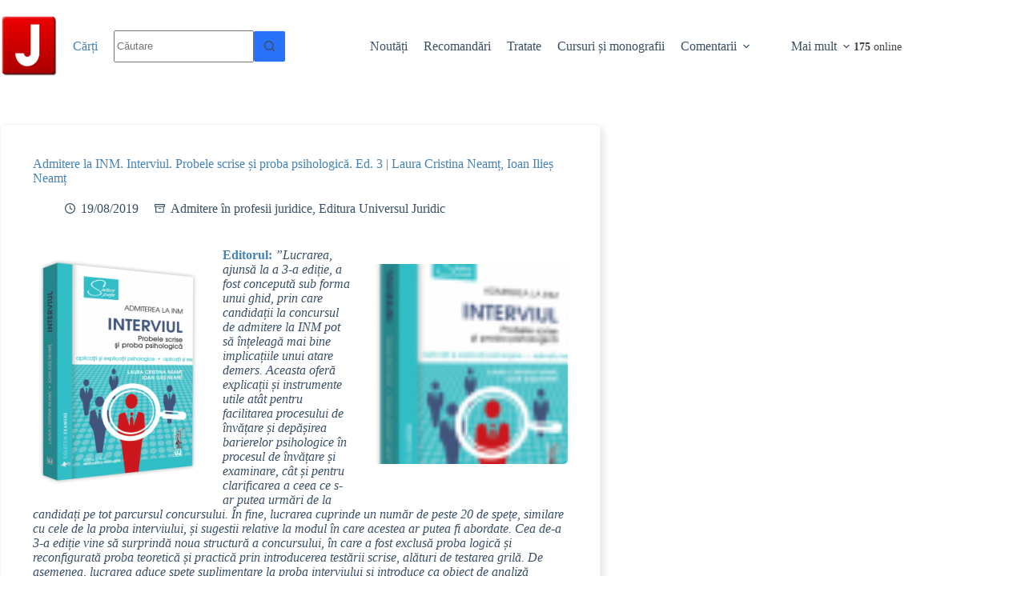

--- FILE ---
content_type: text/html; charset=UTF-8
request_url: https://carti.juridice.ro/9609/admitere-la-inm-interviul-probele-scrise-si-proba-psihologica-editia-a-3-a-revazuta-si-adaugita-ioan-ilies-neamt-laura-cristina-neamt.html
body_size: 13083
content:
<!doctype html>
<html lang="ro-RO">
<head>
	
	<meta charset="UTF-8">
	<meta name="viewport" content="width=device-width, initial-scale=1, maximum-scale=5, viewport-fit=cover">
	<link rel="profile" href="https://gmpg.org/xfn/11">

	<title>Admitere la INM. Interviul. Probele scrise și proba psihologică. Ed. 3 | Laura Cristina Neamț, Ioan Ilieș Neamț &#8211; Cărți</title>
<meta name='robots' content='max-image-preview:large' />
<link rel="alternate" type="application/rss+xml" title="Cărți &raquo; Flux" href="https://carti.juridice.ro/feed" />
<link rel="alternate" type="application/rss+xml" title="Cărți &raquo; Flux comentarii" href="https://carti.juridice.ro/comments/feed" />
<link rel="alternate" type="application/rss+xml" title="Flux comentarii Cărți &raquo; Admitere la INM. Interviul. Probele scrise și proba psihologică. Ed. 3 | Laura Cristina Neamț, Ioan Ilieș Neamț" href="https://carti.juridice.ro/9609/admitere-la-inm-interviul-probele-scrise-si-proba-psihologica-editia-a-3-a-revazuta-si-adaugita-ioan-ilies-neamt-laura-cristina-neamt.html/feed" />
<link rel="alternate" title="oEmbed (JSON)" type="application/json+oembed" href="https://carti.juridice.ro/wp-json/oembed/1.0/embed?url=https%3A%2F%2Fcarti.juridice.ro%2F9609%2Fadmitere-la-inm-interviul-probele-scrise-si-proba-psihologica-editia-a-3-a-revazuta-si-adaugita-ioan-ilies-neamt-laura-cristina-neamt.html" />
<link rel="alternate" title="oEmbed (XML)" type="text/xml+oembed" href="https://carti.juridice.ro/wp-json/oembed/1.0/embed?url=https%3A%2F%2Fcarti.juridice.ro%2F9609%2Fadmitere-la-inm-interviul-probele-scrise-si-proba-psihologica-editia-a-3-a-revazuta-si-adaugita-ioan-ilies-neamt-laura-cristina-neamt.html&#038;format=xml" />
		
	<style id='wp-img-auto-sizes-contain-inline-css'>
img:is([sizes=auto i],[sizes^="auto," i]){contain-intrinsic-size:3000px 1500px}
/*# sourceURL=wp-img-auto-sizes-contain-inline-css */
</style>
<link rel='stylesheet' id='blocksy-dynamic-global-css' href='https://carti.juridice.ro/wp-content/uploads/blocksy/css/global.css?ver=14028' media='all' />
<link rel='stylesheet' id='wp-block-library-css' href='https://carti.juridice.ro/wp-includes/css/dist/block-library/style.min.css?ver=6.9' media='all' />
<style id='global-styles-inline-css'>
:root{--wp--preset--aspect-ratio--square: 1;--wp--preset--aspect-ratio--4-3: 4/3;--wp--preset--aspect-ratio--3-4: 3/4;--wp--preset--aspect-ratio--3-2: 3/2;--wp--preset--aspect-ratio--2-3: 2/3;--wp--preset--aspect-ratio--16-9: 16/9;--wp--preset--aspect-ratio--9-16: 9/16;--wp--preset--color--black: #000000;--wp--preset--color--cyan-bluish-gray: #abb8c3;--wp--preset--color--white: #ffffff;--wp--preset--color--pale-pink: #f78da7;--wp--preset--color--vivid-red: #cf2e2e;--wp--preset--color--luminous-vivid-orange: #ff6900;--wp--preset--color--luminous-vivid-amber: #fcb900;--wp--preset--color--light-green-cyan: #7bdcb5;--wp--preset--color--vivid-green-cyan: #00d084;--wp--preset--color--pale-cyan-blue: #8ed1fc;--wp--preset--color--vivid-cyan-blue: #0693e3;--wp--preset--color--vivid-purple: #9b51e0;--wp--preset--color--palette-color-1: var(--theme-palette-color-1, #2872fa);--wp--preset--color--palette-color-2: var(--theme-palette-color-2, #1559ed);--wp--preset--color--palette-color-3: var(--theme-palette-color-3, #3A4F66);--wp--preset--color--palette-color-4: var(--theme-palette-color-4, #192a3d);--wp--preset--color--palette-color-5: var(--theme-palette-color-5, #e1e8ed);--wp--preset--color--palette-color-6: var(--theme-palette-color-6, #f2f5f7);--wp--preset--color--palette-color-7: var(--theme-palette-color-7, #FAFBFC);--wp--preset--color--palette-color-8: var(--theme-palette-color-8, #ffffff);--wp--preset--gradient--vivid-cyan-blue-to-vivid-purple: linear-gradient(135deg,rgb(6,147,227) 0%,rgb(155,81,224) 100%);--wp--preset--gradient--light-green-cyan-to-vivid-green-cyan: linear-gradient(135deg,rgb(122,220,180) 0%,rgb(0,208,130) 100%);--wp--preset--gradient--luminous-vivid-amber-to-luminous-vivid-orange: linear-gradient(135deg,rgb(252,185,0) 0%,rgb(255,105,0) 100%);--wp--preset--gradient--luminous-vivid-orange-to-vivid-red: linear-gradient(135deg,rgb(255,105,0) 0%,rgb(207,46,46) 100%);--wp--preset--gradient--very-light-gray-to-cyan-bluish-gray: linear-gradient(135deg,rgb(238,238,238) 0%,rgb(169,184,195) 100%);--wp--preset--gradient--cool-to-warm-spectrum: linear-gradient(135deg,rgb(74,234,220) 0%,rgb(151,120,209) 20%,rgb(207,42,186) 40%,rgb(238,44,130) 60%,rgb(251,105,98) 80%,rgb(254,248,76) 100%);--wp--preset--gradient--blush-light-purple: linear-gradient(135deg,rgb(255,206,236) 0%,rgb(152,150,240) 100%);--wp--preset--gradient--blush-bordeaux: linear-gradient(135deg,rgb(254,205,165) 0%,rgb(254,45,45) 50%,rgb(107,0,62) 100%);--wp--preset--gradient--luminous-dusk: linear-gradient(135deg,rgb(255,203,112) 0%,rgb(199,81,192) 50%,rgb(65,88,208) 100%);--wp--preset--gradient--pale-ocean: linear-gradient(135deg,rgb(255,245,203) 0%,rgb(182,227,212) 50%,rgb(51,167,181) 100%);--wp--preset--gradient--electric-grass: linear-gradient(135deg,rgb(202,248,128) 0%,rgb(113,206,126) 100%);--wp--preset--gradient--midnight: linear-gradient(135deg,rgb(2,3,129) 0%,rgb(40,116,252) 100%);--wp--preset--gradient--juicy-peach: linear-gradient(to right, #ffecd2 0%, #fcb69f 100%);--wp--preset--gradient--young-passion: linear-gradient(to right, #ff8177 0%, #ff867a 0%, #ff8c7f 21%, #f99185 52%, #cf556c 78%, #b12a5b 100%);--wp--preset--gradient--true-sunset: linear-gradient(to right, #fa709a 0%, #fee140 100%);--wp--preset--gradient--morpheus-den: linear-gradient(to top, #30cfd0 0%, #330867 100%);--wp--preset--gradient--plum-plate: linear-gradient(135deg, #667eea 0%, #764ba2 100%);--wp--preset--gradient--aqua-splash: linear-gradient(15deg, #13547a 0%, #80d0c7 100%);--wp--preset--gradient--love-kiss: linear-gradient(to top, #ff0844 0%, #ffb199 100%);--wp--preset--gradient--new-retrowave: linear-gradient(to top, #3b41c5 0%, #a981bb 49%, #ffc8a9 100%);--wp--preset--gradient--plum-bath: linear-gradient(to top, #cc208e 0%, #6713d2 100%);--wp--preset--gradient--high-flight: linear-gradient(to right, #0acffe 0%, #495aff 100%);--wp--preset--gradient--teen-party: linear-gradient(-225deg, #FF057C 0%, #8D0B93 50%, #321575 100%);--wp--preset--gradient--fabled-sunset: linear-gradient(-225deg, #231557 0%, #44107A 29%, #FF1361 67%, #FFF800 100%);--wp--preset--gradient--arielle-smile: radial-gradient(circle 248px at center, #16d9e3 0%, #30c7ec 47%, #46aef7 100%);--wp--preset--gradient--itmeo-branding: linear-gradient(180deg, #2af598 0%, #009efd 100%);--wp--preset--gradient--deep-blue: linear-gradient(to right, #6a11cb 0%, #2575fc 100%);--wp--preset--gradient--strong-bliss: linear-gradient(to right, #f78ca0 0%, #f9748f 19%, #fd868c 60%, #fe9a8b 100%);--wp--preset--gradient--sweet-period: linear-gradient(to top, #3f51b1 0%, #5a55ae 13%, #7b5fac 25%, #8f6aae 38%, #a86aa4 50%, #cc6b8e 62%, #f18271 75%, #f3a469 87%, #f7c978 100%);--wp--preset--gradient--purple-division: linear-gradient(to top, #7028e4 0%, #e5b2ca 100%);--wp--preset--gradient--cold-evening: linear-gradient(to top, #0c3483 0%, #a2b6df 100%, #6b8cce 100%, #a2b6df 100%);--wp--preset--gradient--mountain-rock: linear-gradient(to right, #868f96 0%, #596164 100%);--wp--preset--gradient--desert-hump: linear-gradient(to top, #c79081 0%, #dfa579 100%);--wp--preset--gradient--ethernal-constance: linear-gradient(to top, #09203f 0%, #537895 100%);--wp--preset--gradient--happy-memories: linear-gradient(-60deg, #ff5858 0%, #f09819 100%);--wp--preset--gradient--grown-early: linear-gradient(to top, #0ba360 0%, #3cba92 100%);--wp--preset--gradient--morning-salad: linear-gradient(-225deg, #B7F8DB 0%, #50A7C2 100%);--wp--preset--gradient--night-call: linear-gradient(-225deg, #AC32E4 0%, #7918F2 48%, #4801FF 100%);--wp--preset--gradient--mind-crawl: linear-gradient(-225deg, #473B7B 0%, #3584A7 51%, #30D2BE 100%);--wp--preset--gradient--angel-care: linear-gradient(-225deg, #FFE29F 0%, #FFA99F 48%, #FF719A 100%);--wp--preset--gradient--juicy-cake: linear-gradient(to top, #e14fad 0%, #f9d423 100%);--wp--preset--gradient--rich-metal: linear-gradient(to right, #d7d2cc 0%, #304352 100%);--wp--preset--gradient--mole-hall: linear-gradient(-20deg, #616161 0%, #9bc5c3 100%);--wp--preset--gradient--cloudy-knoxville: linear-gradient(120deg, #fdfbfb 0%, #ebedee 100%);--wp--preset--gradient--soft-grass: linear-gradient(to top, #c1dfc4 0%, #deecdd 100%);--wp--preset--gradient--saint-petersburg: linear-gradient(135deg, #f5f7fa 0%, #c3cfe2 100%);--wp--preset--gradient--everlasting-sky: linear-gradient(135deg, #fdfcfb 0%, #e2d1c3 100%);--wp--preset--gradient--kind-steel: linear-gradient(-20deg, #e9defa 0%, #fbfcdb 100%);--wp--preset--gradient--over-sun: linear-gradient(60deg, #abecd6 0%, #fbed96 100%);--wp--preset--gradient--premium-white: linear-gradient(to top, #d5d4d0 0%, #d5d4d0 1%, #eeeeec 31%, #efeeec 75%, #e9e9e7 100%);--wp--preset--gradient--clean-mirror: linear-gradient(45deg, #93a5cf 0%, #e4efe9 100%);--wp--preset--gradient--wild-apple: linear-gradient(to top, #d299c2 0%, #fef9d7 100%);--wp--preset--gradient--snow-again: linear-gradient(to top, #e6e9f0 0%, #eef1f5 100%);--wp--preset--gradient--confident-cloud: linear-gradient(to top, #dad4ec 0%, #dad4ec 1%, #f3e7e9 100%);--wp--preset--gradient--glass-water: linear-gradient(to top, #dfe9f3 0%, white 100%);--wp--preset--gradient--perfect-white: linear-gradient(-225deg, #E3FDF5 0%, #FFE6FA 100%);--wp--preset--font-size--small: 13px;--wp--preset--font-size--medium: 20px;--wp--preset--font-size--large: clamp(22px, 1.375rem + ((1vw - 3.2px) * 0.625), 30px);--wp--preset--font-size--x-large: clamp(30px, 1.875rem + ((1vw - 3.2px) * 1.563), 50px);--wp--preset--font-size--xx-large: clamp(45px, 2.813rem + ((1vw - 3.2px) * 2.734), 80px);--wp--preset--spacing--20: 0.44rem;--wp--preset--spacing--30: 0.67rem;--wp--preset--spacing--40: 1rem;--wp--preset--spacing--50: 1.5rem;--wp--preset--spacing--60: 2.25rem;--wp--preset--spacing--70: 3.38rem;--wp--preset--spacing--80: 5.06rem;--wp--preset--shadow--natural: 6px 6px 9px rgba(0, 0, 0, 0.2);--wp--preset--shadow--deep: 12px 12px 50px rgba(0, 0, 0, 0.4);--wp--preset--shadow--sharp: 6px 6px 0px rgba(0, 0, 0, 0.2);--wp--preset--shadow--outlined: 6px 6px 0px -3px rgb(255, 255, 255), 6px 6px rgb(0, 0, 0);--wp--preset--shadow--crisp: 6px 6px 0px rgb(0, 0, 0);}:root { --wp--style--global--content-size: var(--theme-block-max-width);--wp--style--global--wide-size: var(--theme-block-wide-max-width); }:where(body) { margin: 0; }.wp-site-blocks > .alignleft { float: left; margin-right: 2em; }.wp-site-blocks > .alignright { float: right; margin-left: 2em; }.wp-site-blocks > .aligncenter { justify-content: center; margin-left: auto; margin-right: auto; }:where(.wp-site-blocks) > * { margin-block-start: var(--theme-content-spacing); margin-block-end: 0; }:where(.wp-site-blocks) > :first-child { margin-block-start: 0; }:where(.wp-site-blocks) > :last-child { margin-block-end: 0; }:root { --wp--style--block-gap: var(--theme-content-spacing); }:root :where(.is-layout-flow) > :first-child{margin-block-start: 0;}:root :where(.is-layout-flow) > :last-child{margin-block-end: 0;}:root :where(.is-layout-flow) > *{margin-block-start: var(--theme-content-spacing);margin-block-end: 0;}:root :where(.is-layout-constrained) > :first-child{margin-block-start: 0;}:root :where(.is-layout-constrained) > :last-child{margin-block-end: 0;}:root :where(.is-layout-constrained) > *{margin-block-start: var(--theme-content-spacing);margin-block-end: 0;}:root :where(.is-layout-flex){gap: var(--theme-content-spacing);}:root :where(.is-layout-grid){gap: var(--theme-content-spacing);}.is-layout-flow > .alignleft{float: left;margin-inline-start: 0;margin-inline-end: 2em;}.is-layout-flow > .alignright{float: right;margin-inline-start: 2em;margin-inline-end: 0;}.is-layout-flow > .aligncenter{margin-left: auto !important;margin-right: auto !important;}.is-layout-constrained > .alignleft{float: left;margin-inline-start: 0;margin-inline-end: 2em;}.is-layout-constrained > .alignright{float: right;margin-inline-start: 2em;margin-inline-end: 0;}.is-layout-constrained > .aligncenter{margin-left: auto !important;margin-right: auto !important;}.is-layout-constrained > :where(:not(.alignleft):not(.alignright):not(.alignfull)){max-width: var(--wp--style--global--content-size);margin-left: auto !important;margin-right: auto !important;}.is-layout-constrained > .alignwide{max-width: var(--wp--style--global--wide-size);}body .is-layout-flex{display: flex;}.is-layout-flex{flex-wrap: wrap;align-items: center;}.is-layout-flex > :is(*, div){margin: 0;}body .is-layout-grid{display: grid;}.is-layout-grid > :is(*, div){margin: 0;}body{padding-top: 0px;padding-right: 0px;padding-bottom: 0px;padding-left: 0px;}:root :where(.wp-element-button, .wp-block-button__link){font-style: inherit;font-weight: inherit;letter-spacing: inherit;text-transform: inherit;}.has-black-color{color: var(--wp--preset--color--black) !important;}.has-cyan-bluish-gray-color{color: var(--wp--preset--color--cyan-bluish-gray) !important;}.has-white-color{color: var(--wp--preset--color--white) !important;}.has-pale-pink-color{color: var(--wp--preset--color--pale-pink) !important;}.has-vivid-red-color{color: var(--wp--preset--color--vivid-red) !important;}.has-luminous-vivid-orange-color{color: var(--wp--preset--color--luminous-vivid-orange) !important;}.has-luminous-vivid-amber-color{color: var(--wp--preset--color--luminous-vivid-amber) !important;}.has-light-green-cyan-color{color: var(--wp--preset--color--light-green-cyan) !important;}.has-vivid-green-cyan-color{color: var(--wp--preset--color--vivid-green-cyan) !important;}.has-pale-cyan-blue-color{color: var(--wp--preset--color--pale-cyan-blue) !important;}.has-vivid-cyan-blue-color{color: var(--wp--preset--color--vivid-cyan-blue) !important;}.has-vivid-purple-color{color: var(--wp--preset--color--vivid-purple) !important;}.has-palette-color-1-color{color: var(--wp--preset--color--palette-color-1) !important;}.has-palette-color-2-color{color: var(--wp--preset--color--palette-color-2) !important;}.has-palette-color-3-color{color: var(--wp--preset--color--palette-color-3) !important;}.has-palette-color-4-color{color: var(--wp--preset--color--palette-color-4) !important;}.has-palette-color-5-color{color: var(--wp--preset--color--palette-color-5) !important;}.has-palette-color-6-color{color: var(--wp--preset--color--palette-color-6) !important;}.has-palette-color-7-color{color: var(--wp--preset--color--palette-color-7) !important;}.has-palette-color-8-color{color: var(--wp--preset--color--palette-color-8) !important;}.has-black-background-color{background-color: var(--wp--preset--color--black) !important;}.has-cyan-bluish-gray-background-color{background-color: var(--wp--preset--color--cyan-bluish-gray) !important;}.has-white-background-color{background-color: var(--wp--preset--color--white) !important;}.has-pale-pink-background-color{background-color: var(--wp--preset--color--pale-pink) !important;}.has-vivid-red-background-color{background-color: var(--wp--preset--color--vivid-red) !important;}.has-luminous-vivid-orange-background-color{background-color: var(--wp--preset--color--luminous-vivid-orange) !important;}.has-luminous-vivid-amber-background-color{background-color: var(--wp--preset--color--luminous-vivid-amber) !important;}.has-light-green-cyan-background-color{background-color: var(--wp--preset--color--light-green-cyan) !important;}.has-vivid-green-cyan-background-color{background-color: var(--wp--preset--color--vivid-green-cyan) !important;}.has-pale-cyan-blue-background-color{background-color: var(--wp--preset--color--pale-cyan-blue) !important;}.has-vivid-cyan-blue-background-color{background-color: var(--wp--preset--color--vivid-cyan-blue) !important;}.has-vivid-purple-background-color{background-color: var(--wp--preset--color--vivid-purple) !important;}.has-palette-color-1-background-color{background-color: var(--wp--preset--color--palette-color-1) !important;}.has-palette-color-2-background-color{background-color: var(--wp--preset--color--palette-color-2) !important;}.has-palette-color-3-background-color{background-color: var(--wp--preset--color--palette-color-3) !important;}.has-palette-color-4-background-color{background-color: var(--wp--preset--color--palette-color-4) !important;}.has-palette-color-5-background-color{background-color: var(--wp--preset--color--palette-color-5) !important;}.has-palette-color-6-background-color{background-color: var(--wp--preset--color--palette-color-6) !important;}.has-palette-color-7-background-color{background-color: var(--wp--preset--color--palette-color-7) !important;}.has-palette-color-8-background-color{background-color: var(--wp--preset--color--palette-color-8) !important;}.has-black-border-color{border-color: var(--wp--preset--color--black) !important;}.has-cyan-bluish-gray-border-color{border-color: var(--wp--preset--color--cyan-bluish-gray) !important;}.has-white-border-color{border-color: var(--wp--preset--color--white) !important;}.has-pale-pink-border-color{border-color: var(--wp--preset--color--pale-pink) !important;}.has-vivid-red-border-color{border-color: var(--wp--preset--color--vivid-red) !important;}.has-luminous-vivid-orange-border-color{border-color: var(--wp--preset--color--luminous-vivid-orange) !important;}.has-luminous-vivid-amber-border-color{border-color: var(--wp--preset--color--luminous-vivid-amber) !important;}.has-light-green-cyan-border-color{border-color: var(--wp--preset--color--light-green-cyan) !important;}.has-vivid-green-cyan-border-color{border-color: var(--wp--preset--color--vivid-green-cyan) !important;}.has-pale-cyan-blue-border-color{border-color: var(--wp--preset--color--pale-cyan-blue) !important;}.has-vivid-cyan-blue-border-color{border-color: var(--wp--preset--color--vivid-cyan-blue) !important;}.has-vivid-purple-border-color{border-color: var(--wp--preset--color--vivid-purple) !important;}.has-palette-color-1-border-color{border-color: var(--wp--preset--color--palette-color-1) !important;}.has-palette-color-2-border-color{border-color: var(--wp--preset--color--palette-color-2) !important;}.has-palette-color-3-border-color{border-color: var(--wp--preset--color--palette-color-3) !important;}.has-palette-color-4-border-color{border-color: var(--wp--preset--color--palette-color-4) !important;}.has-palette-color-5-border-color{border-color: var(--wp--preset--color--palette-color-5) !important;}.has-palette-color-6-border-color{border-color: var(--wp--preset--color--palette-color-6) !important;}.has-palette-color-7-border-color{border-color: var(--wp--preset--color--palette-color-7) !important;}.has-palette-color-8-border-color{border-color: var(--wp--preset--color--palette-color-8) !important;}.has-vivid-cyan-blue-to-vivid-purple-gradient-background{background: var(--wp--preset--gradient--vivid-cyan-blue-to-vivid-purple) !important;}.has-light-green-cyan-to-vivid-green-cyan-gradient-background{background: var(--wp--preset--gradient--light-green-cyan-to-vivid-green-cyan) !important;}.has-luminous-vivid-amber-to-luminous-vivid-orange-gradient-background{background: var(--wp--preset--gradient--luminous-vivid-amber-to-luminous-vivid-orange) !important;}.has-luminous-vivid-orange-to-vivid-red-gradient-background{background: var(--wp--preset--gradient--luminous-vivid-orange-to-vivid-red) !important;}.has-very-light-gray-to-cyan-bluish-gray-gradient-background{background: var(--wp--preset--gradient--very-light-gray-to-cyan-bluish-gray) !important;}.has-cool-to-warm-spectrum-gradient-background{background: var(--wp--preset--gradient--cool-to-warm-spectrum) !important;}.has-blush-light-purple-gradient-background{background: var(--wp--preset--gradient--blush-light-purple) !important;}.has-blush-bordeaux-gradient-background{background: var(--wp--preset--gradient--blush-bordeaux) !important;}.has-luminous-dusk-gradient-background{background: var(--wp--preset--gradient--luminous-dusk) !important;}.has-pale-ocean-gradient-background{background: var(--wp--preset--gradient--pale-ocean) !important;}.has-electric-grass-gradient-background{background: var(--wp--preset--gradient--electric-grass) !important;}.has-midnight-gradient-background{background: var(--wp--preset--gradient--midnight) !important;}.has-juicy-peach-gradient-background{background: var(--wp--preset--gradient--juicy-peach) !important;}.has-young-passion-gradient-background{background: var(--wp--preset--gradient--young-passion) !important;}.has-true-sunset-gradient-background{background: var(--wp--preset--gradient--true-sunset) !important;}.has-morpheus-den-gradient-background{background: var(--wp--preset--gradient--morpheus-den) !important;}.has-plum-plate-gradient-background{background: var(--wp--preset--gradient--plum-plate) !important;}.has-aqua-splash-gradient-background{background: var(--wp--preset--gradient--aqua-splash) !important;}.has-love-kiss-gradient-background{background: var(--wp--preset--gradient--love-kiss) !important;}.has-new-retrowave-gradient-background{background: var(--wp--preset--gradient--new-retrowave) !important;}.has-plum-bath-gradient-background{background: var(--wp--preset--gradient--plum-bath) !important;}.has-high-flight-gradient-background{background: var(--wp--preset--gradient--high-flight) !important;}.has-teen-party-gradient-background{background: var(--wp--preset--gradient--teen-party) !important;}.has-fabled-sunset-gradient-background{background: var(--wp--preset--gradient--fabled-sunset) !important;}.has-arielle-smile-gradient-background{background: var(--wp--preset--gradient--arielle-smile) !important;}.has-itmeo-branding-gradient-background{background: var(--wp--preset--gradient--itmeo-branding) !important;}.has-deep-blue-gradient-background{background: var(--wp--preset--gradient--deep-blue) !important;}.has-strong-bliss-gradient-background{background: var(--wp--preset--gradient--strong-bliss) !important;}.has-sweet-period-gradient-background{background: var(--wp--preset--gradient--sweet-period) !important;}.has-purple-division-gradient-background{background: var(--wp--preset--gradient--purple-division) !important;}.has-cold-evening-gradient-background{background: var(--wp--preset--gradient--cold-evening) !important;}.has-mountain-rock-gradient-background{background: var(--wp--preset--gradient--mountain-rock) !important;}.has-desert-hump-gradient-background{background: var(--wp--preset--gradient--desert-hump) !important;}.has-ethernal-constance-gradient-background{background: var(--wp--preset--gradient--ethernal-constance) !important;}.has-happy-memories-gradient-background{background: var(--wp--preset--gradient--happy-memories) !important;}.has-grown-early-gradient-background{background: var(--wp--preset--gradient--grown-early) !important;}.has-morning-salad-gradient-background{background: var(--wp--preset--gradient--morning-salad) !important;}.has-night-call-gradient-background{background: var(--wp--preset--gradient--night-call) !important;}.has-mind-crawl-gradient-background{background: var(--wp--preset--gradient--mind-crawl) !important;}.has-angel-care-gradient-background{background: var(--wp--preset--gradient--angel-care) !important;}.has-juicy-cake-gradient-background{background: var(--wp--preset--gradient--juicy-cake) !important;}.has-rich-metal-gradient-background{background: var(--wp--preset--gradient--rich-metal) !important;}.has-mole-hall-gradient-background{background: var(--wp--preset--gradient--mole-hall) !important;}.has-cloudy-knoxville-gradient-background{background: var(--wp--preset--gradient--cloudy-knoxville) !important;}.has-soft-grass-gradient-background{background: var(--wp--preset--gradient--soft-grass) !important;}.has-saint-petersburg-gradient-background{background: var(--wp--preset--gradient--saint-petersburg) !important;}.has-everlasting-sky-gradient-background{background: var(--wp--preset--gradient--everlasting-sky) !important;}.has-kind-steel-gradient-background{background: var(--wp--preset--gradient--kind-steel) !important;}.has-over-sun-gradient-background{background: var(--wp--preset--gradient--over-sun) !important;}.has-premium-white-gradient-background{background: var(--wp--preset--gradient--premium-white) !important;}.has-clean-mirror-gradient-background{background: var(--wp--preset--gradient--clean-mirror) !important;}.has-wild-apple-gradient-background{background: var(--wp--preset--gradient--wild-apple) !important;}.has-snow-again-gradient-background{background: var(--wp--preset--gradient--snow-again) !important;}.has-confident-cloud-gradient-background{background: var(--wp--preset--gradient--confident-cloud) !important;}.has-glass-water-gradient-background{background: var(--wp--preset--gradient--glass-water) !important;}.has-perfect-white-gradient-background{background: var(--wp--preset--gradient--perfect-white) !important;}.has-small-font-size{font-size: var(--wp--preset--font-size--small) !important;}.has-medium-font-size{font-size: var(--wp--preset--font-size--medium) !important;}.has-large-font-size{font-size: var(--wp--preset--font-size--large) !important;}.has-x-large-font-size{font-size: var(--wp--preset--font-size--x-large) !important;}.has-xx-large-font-size{font-size: var(--wp--preset--font-size--xx-large) !important;}
:root :where(.wp-block-pullquote){font-size: clamp(0.984em, 0.984rem + ((1vw - 0.2em) * 0.645), 1.5em);line-height: 1.6;}
/*# sourceURL=global-styles-inline-css */
</style>
<link rel='stylesheet' id='widgets-on-pages-css' href='https://carti.juridice.ro/wp-content/plugins/widgets-on-pages/public/css/widgets-on-pages-public.css?ver=1.4.0' media='all' />
<link rel='stylesheet' id='ct-main-styles-css' href='https://carti.juridice.ro/wp-content/themes/blocksy/static/bundle/main.min.css?ver=2.1.25' media='all' />
<link rel='stylesheet' id='ct-page-title-styles-css' href='https://carti.juridice.ro/wp-content/themes/blocksy/static/bundle/page-title.min.css?ver=2.1.25' media='all' />
<link rel='stylesheet' id='blocksy-pro-search-input-styles-css' href='https://carti.juridice.ro/wp-content/plugins/blocksy-companion-pro/framework/premium/static/bundle/search-input.min.css?ver=2.1.25' media='all' />
<link rel='stylesheet' id='wp-paginate-css' href='https://carti.juridice.ro/wp-content/plugins/wp-paginate/css/wp-paginate.css?ver=2.2.4' media='screen' />
<script src="https://carti.juridice.ro/wp-includes/js/jquery/jquery.min.js?ver=3.7.1" id="jquery-core-js"></script>
<script src="https://carti.juridice.ro/wp-includes/js/jquery/jquery-migrate.min.js?ver=3.4.1" id="jquery-migrate-js"></script>
<link rel="https://api.w.org/" href="https://carti.juridice.ro/wp-json/" /><link rel="alternate" title="JSON" type="application/json" href="https://carti.juridice.ro/wp-json/wp/v2/posts/9609" /><link rel="EditURI" type="application/rsd+xml" title="RSD" href="https://carti.juridice.ro/xmlrpc.php?rsd" />
<meta name="generator" content="WordPress 6.9" />
<link rel="canonical" href="https://carti.juridice.ro/9609/admitere-la-inm-interviul-probele-scrise-si-proba-psihologica-editia-a-3-a-revazuta-si-adaugita-ioan-ilies-neamt-laura-cristina-neamt.html" />
<link rel='shortlink' href='https://carti.juridice.ro/?p=9609' />
<link rel="preconnect" href="https://fonts.gstatic.com/" crossorigin /><link rel="preconnect" href="https://fonts.googleapis.com/" crossorigin /><noscript><link rel='stylesheet' href='https://carti.juridice.ro/wp-content/themes/blocksy/static/bundle/no-scripts.min.css' type='text/css'></noscript>
<link rel="icon" href="https://carti.juridice.ro/wp-content/uploads/2018/08/cropped-Carti-juridice-LOGO-32x32.png" sizes="32x32" />
<link rel="icon" href="https://carti.juridice.ro/wp-content/uploads/2018/08/cropped-Carti-juridice-LOGO-192x192.png" sizes="192x192" />
<link rel="apple-touch-icon" href="https://carti.juridice.ro/wp-content/uploads/2018/08/cropped-Carti-juridice-LOGO-180x180.png" />
<meta name="msapplication-TileImage" content="https://carti.juridice.ro/wp-content/uploads/2018/08/cropped-Carti-juridice-LOGO-270x270.png" />
		<style id="wp-custom-css">
			.ct-featured-image
{
float:right;
border-radius:7px;
margin:0px;
}
.ct-media-container
{
	width:270px;
	border-radius:7px;
	padding:20px;
}

.nume-platinum:after {font-weight: normal;width:100px;font-size:11px; background: #aa0000; color: #ffffff; text-align: center; margin-top: 5px; padding: 3px 1px 3px 1px; border-radius: 3px;
 content: 'Premium member';
	    display:block;
}

.nume-academic:after {font-weight: normal;width:100px;font-size:11px; background: #aaffff; color: #aa0000; text-align: center; margin-top: 5px; padding: 3px 1px 3px 1px; border-radius: 3px;border:1px solid #eee;
 content: 'Premium member';
	    display:block;
}

.nume-gold:after {font-weight: normal;width:100px;font-size:11px; background: #aaffff; color: #aa0000; text-align: center; margin-top: 5px; padding: 3px 1px 3px 1px; border-radius: 3px; border:1px solid #eee;
 content: 'Premium member';
	    display:block;
}		</style>
			</head>


<body class="wp-singular post-template-default single single-post postid-9609 single-format-standard wp-embed-responsive wp-theme-blocksy" data-link="type-3" data-prefix="single_blog_post" data-header="type-1" data-footer="type-1" itemscope="itemscope" itemtype="https://schema.org/Blog">

<a class="skip-link screen-reader-text" href="#main">Sari la conținut</a><div class="ct-drawer-canvas" data-location="start"><div id="offcanvas" class="ct-panel ct-header" data-behaviour="right-side" role="dialog" aria-label="Offcanvas modal" inert=""><div class="ct-panel-inner">
		<div class="ct-panel-actions">
			
			<button class="ct-toggle-close" data-type="type-1" aria-label="Închide sertarul">
				<svg class="ct-icon" width="12" height="12" viewBox="0 0 15 15"><path d="M1 15a1 1 0 01-.71-.29 1 1 0 010-1.41l5.8-5.8-5.8-5.8A1 1 0 011.7.29l5.8 5.8 5.8-5.8a1 1 0 011.41 1.41l-5.8 5.8 5.8 5.8a1 1 0 01-1.41 1.41l-5.8-5.8-5.8 5.8A1 1 0 011 15z"/></svg>
			</button>
		</div>
		<div class="ct-panel-content" data-device="desktop"><div class="ct-panel-content-inner"></div></div><div class="ct-panel-content" data-device="mobile"><div class="ct-panel-content-inner">
<nav
	class="mobile-menu menu-container"
	data-id="mobile-menu" data-interaction="click" data-toggle-type="type-1" data-submenu-dots="yes"	>

	<ul><li class="page_item page-item-8531"><a href="https://carti.juridice.ro/autori" class="ct-menu-link">Autori</a></li><li class="page_item page-item-11811"><a href="https://carti.juridice.ro/edituri" class="ct-menu-link">Edituri</a></li><li class="page_item page-item-11809"><a href="https://carti.juridice.ro/materii" class="ct-menu-link">Materii</a></li><li class="page_item page-item-13858"><a href="https://carti.juridice.ro/news" class="ct-menu-link">News</a></li><li class="page_item page-item-1479"><a href="https://carti.juridice.ro/despre-noi" class="ct-menu-link">Despre noi</a></li></ul></nav>

</div></div></div></div></div>
<div id="main-container">
	<header id="header" class="ct-header" data-id="type-1" itemscope="" itemtype="https://schema.org/WPHeader"><div data-device="desktop"><div data-row="middle" data-column-set="2"><div class="ct-container"><div data-column="start" data-placements="1"><div data-items="primary">
<div
	class="ct-header-text "
	data-id="text">
	<div class="entry-content is-layout-flow">
		<a href="https://www.juridice.ro"><img style="width: 75px; height: 75px;" src="https://www.juridice.ro/imagini/depozit/logo/JURIDICE-RO-LOGO.jpg" /></a>	</div>
</div>

<div	class="site-branding"
	data-id="logo"		itemscope="itemscope" itemtype="https://schema.org/Organization">

	
			<div class="site-title-container">
			<span class="site-title " itemprop="name"><a href="https://carti.juridice.ro/" rel="home" itemprop="url">Cărți</a></span>					</div>
	  </div>


<div class="ct-search-box " data-id="search-input">

	

<form role="search" method="get" class="ct-search-form" data-form-controls="inside" data-taxonomy-filter="false" data-submit-button="icon" action="https://carti.juridice.ro/" aria-haspopup="listbox" >

	<input
		type="search" 		placeholder="Căutare"
		value=""
		name="s"
		autocomplete="off"
		title="Caută..."
		aria-label="Caută..."
			>

	<div class="ct-search-form-controls">
		
		<button type="submit" class="wp-element-button" data-button="inside:icon" aria-label="Buton Caută">
			<svg class="ct-icon ct-search-button-content" aria-hidden="true" width="15" height="15" viewBox="0 0 15 15"><path d="M14.8,13.7L12,11c0.9-1.2,1.5-2.6,1.5-4.2c0-3.7-3-6.8-6.8-6.8S0,3,0,6.8s3,6.8,6.8,6.8c1.6,0,3.1-0.6,4.2-1.5l2.8,2.8c0.1,0.1,0.3,0.2,0.5,0.2s0.4-0.1,0.5-0.2C15.1,14.5,15.1,14,14.8,13.7z M1.5,6.8c0-2.9,2.4-5.2,5.2-5.2S12,3.9,12,6.8S9.6,12,6.8,12S1.5,9.6,1.5,6.8z"/></svg>
			<span class="ct-ajax-loader">
				<svg viewBox="0 0 24 24">
					<circle cx="12" cy="12" r="10" opacity="0.2" fill="none" stroke="currentColor" stroke-miterlimit="10" stroke-width="2"/>

					<path d="m12,2c5.52,0,10,4.48,10,10" fill="none" stroke="currentColor" stroke-linecap="round" stroke-miterlimit="10" stroke-width="2">
						<animateTransform
							attributeName="transform"
							attributeType="XML"
							type="rotate"
							dur="0.6s"
							from="0 12 12"
							to="360 12 12"
							repeatCount="indefinite"
						/>
					</path>
				</svg>
			</span>
		</button>

		
					<input type="hidden" name="ct_post_type" value="post:page">
		
		

			</div>

	
</form>


</div>

<nav
	id="header-menu-1"
	class="header-menu-1 menu-container"
	data-id="menu" data-interaction="hover"	data-menu="type-1"
	data-dropdown="type-1:simple"		data-responsive="no"	itemscope="" itemtype="https://schema.org/SiteNavigationElement"	aria-label="MENU PRINCIPAL">

	<ul id="menu-menu-principal" class="menu"><li id="menu-item-2802" class="menu-item menu-item-type-custom menu-item-object-custom menu-item-home menu-item-2802"><a href="https://carti.juridice.ro" class="ct-menu-link">Noutăți</a></li>
<li id="menu-item-8518" class="menu-item menu-item-type-taxonomy menu-item-object-category menu-item-8518"><a href="https://carti.juridice.ro/carti-recomandate-de-ssj" class="ct-menu-link">Recomandări</a></li>
<li id="menu-item-3869" class="menu-item menu-item-type-taxonomy menu-item-object-category menu-item-3869"><a href="https://carti.juridice.ro/tratate" class="ct-menu-link">Tratate</a></li>
<li id="menu-item-3865" class="menu-item menu-item-type-taxonomy menu-item-object-category menu-item-3865"><a href="https://carti.juridice.ro/cursuri-si-monografii" class="ct-menu-link">Cursuri și monografii</a></li>
<li id="menu-item-13893" class="menu-item menu-item-type-taxonomy menu-item-object-category menu-item-has-children menu-item-13893 animated-submenu-block"><a href="https://carti.juridice.ro/category/comentarii" class="ct-menu-link">Comentarii<span class="ct-toggle-dropdown-desktop"><svg class="ct-icon" width="8" height="8" viewBox="0 0 15 15" aria-hidden="true"><path d="M2.1,3.2l5.4,5.4l5.4-5.4L15,4.3l-7.5,7.5L0,4.3L2.1,3.2z"/></svg></span></a><button class="ct-toggle-dropdown-desktop-ghost" aria-label="Extinde meniul derulant" aria-haspopup="true" aria-expanded="false"></button>
<ul class="sub-menu">
	<li id="menu-item-2803" class="menu-item menu-item-type-taxonomy menu-item-object-category menu-item-2803"><a href="https://carti.juridice.ro/jurisprudenta-comentata" class="ct-menu-link">Jurisprudență comentată</a></li>
	<li id="menu-item-2801" class="menu-item menu-item-type-taxonomy menu-item-object-category menu-item-2801"><a href="https://carti.juridice.ro/legislatie-comentata" class="ct-menu-link">Legislație comentată</a></li>
</ul>
</li>
<li id="menu-item-3152" class="menu-item menu-item-type-taxonomy menu-item-object-category current-post-ancestor current-menu-parent current-post-parent menu-item-3152"><a href="https://carti.juridice.ro/admitere-in-profesii-juridice" class="ct-menu-link">Admitere în profesii juridice</a></li>
<li id="menu-item-8514" class="menu-item menu-item-type-taxonomy menu-item-object-category menu-item-8514"><a href="https://carti.juridice.ro/international" class="ct-menu-link">Cărți în limbi străine</a></li>
<li id="menu-item-8534" class="menu-item menu-item-type-post_type menu-item-object-page menu-item-8534"><a href="https://carti.juridice.ro/autori" class="ct-menu-link">Autori</a></li>
</ul></nav>

</div></div><div data-column="end" data-placements="1"><div data-items="primary"><div data-id="widget-area-1"><div class="ct-widget widget_execphp">			<div class="execphpwidget"><span style="font-size:14px;color:#444;"><strong>175</strong> online</span>
</div>
		</div></div></div></div></div></div></div><div data-device="mobile"><div data-row="middle" data-column-set="2"><div class="ct-container"><div data-column="start" data-placements="1"><div data-items="primary">
<div
	class="ct-header-text "
	data-id="text">
	<div class="entry-content is-layout-flow">
		<a href="https://www.juridice.ro"><img style="width: 75px; height: 75px;" src="https://www.juridice.ro/imagini/depozit/logo/JURIDICE-RO-LOGO.jpg" /></a>	</div>
</div>

<div	class="site-branding"
	data-id="logo"		>

	
			<div class="site-title-container">
			<span class="site-title "><a href="https://carti.juridice.ro/" rel="home" >Cărți</a></span>					</div>
	  </div>

</div></div><div data-column="end" data-placements="1"><div data-items="primary">
<button
	class="ct-header-trigger ct-toggle "
	data-toggle-panel="#offcanvas"
	aria-controls="offcanvas"
	data-design="simple"
	data-label="right"
	aria-label="Meniu"
	data-id="trigger">

	<span class="ct-label ct-hidden-sm ct-hidden-md ct-hidden-lg" aria-hidden="true">Meniu</span>

	<svg class="ct-icon" width="18" height="14" viewBox="0 0 18 14" data-type="type-1" aria-hidden="true">
		<rect y="0.00" width="18" height="1.7" rx="1"/>
		<rect y="6.15" width="18" height="1.7" rx="1"/>
		<rect y="12.3" width="18" height="1.7" rx="1"/>
	</svg></button>
</div></div></div></div><div data-row="bottom" data-column-set="2"><div class="ct-container"><div data-column="start" data-placements="1"><div data-items="primary">
<div class="ct-search-box " data-id="search-input">

	

<form role="search" method="get" class="ct-search-form" data-form-controls="inside" data-taxonomy-filter="false" data-submit-button="icon" action="https://carti.juridice.ro/" aria-haspopup="listbox" >

	<input
		type="search" 		placeholder="Căutare"
		value=""
		name="s"
		autocomplete="off"
		title="Caută..."
		aria-label="Caută..."
			>

	<div class="ct-search-form-controls">
		
		<button type="submit" class="wp-element-button" data-button="inside:icon" aria-label="Buton Caută">
			<svg class="ct-icon ct-search-button-content" aria-hidden="true" width="15" height="15" viewBox="0 0 15 15"><path d="M14.8,13.7L12,11c0.9-1.2,1.5-2.6,1.5-4.2c0-3.7-3-6.8-6.8-6.8S0,3,0,6.8s3,6.8,6.8,6.8c1.6,0,3.1-0.6,4.2-1.5l2.8,2.8c0.1,0.1,0.3,0.2,0.5,0.2s0.4-0.1,0.5-0.2C15.1,14.5,15.1,14,14.8,13.7z M1.5,6.8c0-2.9,2.4-5.2,5.2-5.2S12,3.9,12,6.8S9.6,12,6.8,12S1.5,9.6,1.5,6.8z"/></svg>
			<span class="ct-ajax-loader">
				<svg viewBox="0 0 24 24">
					<circle cx="12" cy="12" r="10" opacity="0.2" fill="none" stroke="currentColor" stroke-miterlimit="10" stroke-width="2"/>

					<path d="m12,2c5.52,0,10,4.48,10,10" fill="none" stroke="currentColor" stroke-linecap="round" stroke-miterlimit="10" stroke-width="2">
						<animateTransform
							attributeName="transform"
							attributeType="XML"
							type="rotate"
							dur="0.6s"
							from="0 12 12"
							to="360 12 12"
							repeatCount="indefinite"
						/>
					</path>
				</svg>
			</span>
		</button>

		
					<input type="hidden" name="ct_post_type" value="post:page">
		
		

			</div>

	
</form>


</div>
</div></div><div data-column="end" data-placements="1"><div data-items="primary"><div data-id="widget-area-1"><div class="ct-widget widget_execphp">			<div class="execphpwidget"><span style="font-size:14px;color:#444;"><strong>175</strong> online</span>
</div>
		</div></div></div></div></div></div></div></header>
	<main id="main" class="site-main hfeed" itemscope="itemscope" itemtype="https://schema.org/CreativeWork">

		
	<div
		class="ct-container-full"
				data-content="narrow"		data-vertical-spacing="top:bottom">

		
		
	<article
		id="post-9609"
		class="post-9609 post type-post status-publish format-standard has-post-thumbnail hentry category-admitere-in-profesii-juridice category-editura-universul-juridic tag-ioan-ilies-neamt tag-laura-cristina-neamt">

		
<div class="hero-section is-width-constrained" data-type="type-1">
			<header class="entry-header">
			<h1 class="page-title" itemprop="headline">Admitere la INM. Interviul. Probele scrise și proba psihologică. Ed. 3 | Laura Cristina Neamț, Ioan Ilieș Neamț</h1><ul class="entry-meta" data-type="icons:none" ><li class="meta-date" itemprop="datePublished"><svg width='15' height='15' viewBox='0 0 15 15'><path d='M7.5,0C3.4,0,0,3.4,0,7.5S3.4,15,7.5,15S15,11.6,15,7.5S11.6,0,7.5,0z M7.5,13.6c-3.4,0-6.1-2.8-6.1-6.1c0-3.4,2.8-6.1,6.1-6.1c3.4,0,6.1,2.8,6.1,6.1C13.6,10.9,10.9,13.6,7.5,13.6z M10.8,9.2c-0.1,0.2-0.4,0.4-0.6,0.4c-0.1,0-0.2,0-0.3-0.1L7.2,8.1C7,8,6.8,7.8,6.8,7.5V4c0-0.4,0.3-0.7,0.7-0.7S8.2,3.6,8.2,4v3.1l2.4,1.2C10.9,8.4,11,8.8,10.8,9.2z'/></svg><time class="ct-meta-element-date" datetime="2019-08-19T00:00:01+03:00">19/08/2019</time></li><li class="meta-categories" data-type="simple"><svg width='15' height='15' viewBox='0 0 15 15'><path d='M14.4,1.2H0.6C0.3,1.2,0,1.5,0,1.9V5c0,0.3,0.3,0.6,0.6,0.6h0.6v7.5c0,0.3,0.3,0.6,0.6,0.6h11.2c0.3,0,0.6-0.3,0.6-0.6V5.6h0.6C14.7,5.6,15,5.3,15,5V1.9C15,1.5,14.7,1.2,14.4,1.2z M12.5,12.5h-10V5.6h10V12.5z M13.8,4.4H1.2V2.5h12.5V4.4z M5.6,7.5c0-0.3,0.3-0.6,0.6-0.6h2.5c0.3,0,0.6,0.3,0.6,0.6S9.1,8.1,8.8,8.1H6.2C5.9,8.1,5.6,7.8,5.6,7.5z'/></svg><a href="https://carti.juridice.ro/admitere-in-profesii-juridice" rel="tag" class="ct-term-998">Admitere în profesii juridice</a>, <a href="https://carti.juridice.ro/category/editura-universul-juridic" rel="tag" class="ct-term-31">Editura Universul Juridic</a></li></ul>		</header>
	</div><figure class="ct-featured-image "><div class="ct-media-container"><img width="69" height="97" src="https://carti.juridice.ro/wp-content/uploads/2019/07/11559212661RAFJM2-e1564577269306.png" class="attachment-large size-large wp-post-image" alt="" loading="lazy" decoding="async" itemprop="image" style="aspect-ratio: 69/97;" /></div></figure>
		
		
		<div class="entry-content is-layout-constrained">
			<p><strong><a href="http://editurauniversuljuridic.ro/carte/admiterea-la-inm-interviul-probele-scrise-si-proba-psihologica-editia-a-iii-a-revazuta-si-adaugita" target="_blank" rel="noopener noreferrer"><img fetchpriority="high" decoding="async" class="size-medium wp-image-9611 alignleft" src="https://carti.juridice.ro/wp-content/uploads/2019/07/11559212661RAFJM2-213x300.png" alt="" width="213" height="300" /></a><a href="http://editurauniversuljuridic.ro" target="_blank" rel="noopener noreferrer">Editorul:</a> </strong><em>”Lucrarea, ajunsă la a 3-a ediție, a fost concepută sub forma unui ghid, prin care candidații la concursul de admitere la INM pot să înțeleagă mai bine implicațiile unui atare demers. Aceasta oferă explicații și instrumente utile atât pentru facilitarea procesului de învățare și depășirea barierelor psihologice în procesul de învățare și examinare, cât și pentru clarificarea a ceea ce s-ar putea urmări de la candidați pe tot parcursul concursului. În fine, lucrarea cuprinde un număr de peste 20 de spețe, similare cu cele de la proba interviului, și sugestii relative la modul în care acestea ar putea fi abordate. Cea de-a 3-a ediție vine să surprindă noua structură a concursului, în care a fost exclusă proba logică și reconfigurată proba teoretică și practică prin introducerea testării scrise, alături de testarea grilă. De asemenea, lucrarea aduce spețe suplimentare la proba interviului și introduce ca obiect de analiză condiția bunei reputații.</em></p>
<p><em><strong>Cuprinsul lucrării</strong></em><br />
<em>Lucrarea este structurată în cinci părți. Prima parte este dedicată explicării teoretice a emoțiilor și personalității. În cea de-a doua parte sunt analizate pe larg implicațiile psihologice și practice ale probelor teoretice și practice (testul grilă și proba scrisă) și sunt oferite sfaturi prețioase pentru gestionarea eficientă și înțelegerea emoțiilor și pentru pregătirea adecvată a acestor probe. Cea de-a treia parte este dedicată exclusiv interviului, fiind analizate atât aspectele avute în vedere și punctate la această probă, cât și elemente ce, odată însușite, pot asigura candidatului o șansă mai mare de succes, precum cele legate de vestimentație, gestică, mimică etc. Tot această parte cuprinde un număr de peste 20 de spețe, fiecare cu explicații relative la modul în care ar putea fi soluționate. În partea a patra este analizată proba testării psihologice, fiind prezentate aspectele avute în vedere, cu exemplificări, și oferite indicații relative la fiecare dintre cele două componente ale testării: proba scrisă și interviul. În fine, ultima parte este dedicată condiției bunei reputații, fiind expuse unele particularități ale condiției și elementele ce pot avea relevanță în procesul de analiză.</em></p>
<p><em><b>Puncte forte</b></em><br />
<em>Lucrarea este redactată într-un limbaj ușor de înțeles chiar și pentru cei fără cunoștințe în domeniul psihologiei. Aceasta oferă o serie de explicații și instrumente prin care candidații vor reuși să își înțeleagă și gestioneze mai bine emoțiile și personalitatea. De asemenea, sunt oferite nenumărate sfaturi și idei pentru a facilita procesul de memorare și învățare, a înțelege cerințele concursului, a aborda în mod adecvat probele și a evita situațiile de criză. Totodată, lucrarea încearcă să ofere o perspectivă asupra tipului de personalitate specific magistraților, analizând distinct judecătorul și procurorul. O parte consistentă a lucrării este dedicată probei interviului. În acest sens, au fost avute în vedere atât aspecte tehnice, precum modul de derulare a probei, cât și multiple posibile implicații care pot influența șansele de reușită ale candidaților, de la aspecte legate de îmbrăcăminte și tonalitate până la componența morală. În plus, au fost analizate cele trei paliere notate în cursul interviului, respectiv motivația, aptitudinile și valorile morale, fiind oferite indicații ce se pot dovedi prețioase. Tot în ceea ce privește interviul, lucrarea cuprinde un număr de peste 20 de spețe și explicații privitoare la modul în care fiecare speță ar putea fi abordată. Lucrarea analizează și modul de derulare a testării psihologice, fiind indicate aspectele avute în vedere și date exemple de exerciții specifice. În fine, o secțiune nouă este dedicată condiției bunei reputații, iar în cadrul acesteia accentul cade pe mijloacele de probă ale bunei reputații și elementele avute în vedere la analiza condiției.</em></p>
<p><em><b>Publicul țintă</b></em><br />
<em>Lucrarea se adresează:</em><br />
<em>&#8211; candidaților la concursul de admitere la INM;</em><br />
<em>&#8211; absolvenților de drept care în viitor se gândesc să candideze la concursul de admitere la INM;</em><br />
<em>&#8211; persoanelor care doresc să înțeleagă mai bine implicațiile psihologice pe care le presupune magistratură.”</em></p>
		</div>

		
					<div class="entry-tags is-width-constrained "><div class="entry-tags-items"><a href="https://carti.juridice.ro/tag/ioan-ilies-neamt" rel="tag"><span>#</span> Ioan Ilies Neamț</a><a href="https://carti.juridice.ro/tag/laura-cristina-neamt" rel="tag"><span>#</span> Laura Cristina Neamț</a></div></div>		
		
		
	
		<div
			class="ct-related-posts is-width-constrained "
					>
			
											<h3 class="ct-module-title">
					Alte cărți interesante				</h3>
							
			
			<div class="ct-related-posts-items" data-layout="grid" data-hover="zoom-in">
							
				<article  itemscope="itemscope" itemtype="https://schema.org/CreativeWork"><div id="post-6157" class="post-6157 post type-post status-publish format-standard hentry category-admitere-in-profesii-juridice category-cursuri-si-monografii category-drept-civil category-editura-universul-juridic tag-ioan-ilies-neamt tag-laura-toma-dauceanu"><h4 class="related-entry-title"><a href="https://carti.juridice.ro/6157/caiet-de-seminar-drept-civil-obligatiile-ioan-ilies-neamt-laura-toma-dauceanu.html" rel="bookmark">Caiet de seminar. Drept civil. Obligațiile | Ioan Ilieș Neamț, Laura Toma-Dăuceanu</a></h4></div></article>
						</div>

			
					</div>

	
	
	</article>

	
		
			</div>

	</main>

	<footer id="footer" class="ct-footer ct-container" data-id="type-1" itemscope="" itemtype="https://schema.org/WPFooter"><div data-row="bottom"><div class="ct-container-auto"><div data-column="text">
<div
	class="ct-header-text "
	data-id="text" data-width="stretch">
	<div class="entry-content is-layout-flow">
		<p style="line-height: 2em;">© 2003-2026 <span style="font-family: Arial; color: #fff; background: #bb0000; padding: 2px 6px 1px 5px; border-radius: 3px;"><b>J</b></span> JURIDICE<br /><a style="color: #444;" href="https://www.juridice.ro/politica-de-confidentialitate">Privacy</a>  <a style="color: #444;" href="https://www.juridice.ro/politica">Politica</a>  <a style="color: #444;" href="https://www.juridice.ro/conditii-de-utilizare">Utilizare</a><br /><a style="color: #444;" href="https://www.juridice.ro/despre-noi">Despre noi</a>  <a style="color: #444;" href="https://www.juridice.ro/harta">Website map</a><br /><a style="color: #444;" href="https://www.juridice.ro/conditii-de-publicare">Publicare</a>  <a style="color: #444;" href="https://www.juridice.ro/servicii">Servicii</a>  <a style="color: #444;" href="https://www.juridice.ro/contact">Contact</a><br /><br /><a href="https://anpc.ro/ce-este-sal/" target="_blank" rel="external noopener"><img style="border: 1px solid #ccc; border-radius: 5px;" src="https://www.juridice.ro/imagini/depozit/varia/ANPC-2022-alb-min.png" /></a><br /><br /><br /></p>	</div>
</div>
</div></div></div></footer></div>

<script type="speculationrules">
{"prefetch":[{"source":"document","where":{"and":[{"href_matches":"/*"},{"not":{"href_matches":["/wp-*.php","/wp-admin/*","/wp-content/uploads/*","/wp-content/*","/wp-content/plugins/*","/wp-content/themes/blocksy/*","/*\\?(.+)"]}},{"not":{"selector_matches":"a[rel~=\"nofollow\"]"}},{"not":{"selector_matches":".no-prefetch, .no-prefetch a"}}]},"eagerness":"conservative"}]}
</script>
<div class="ct-drawer-canvas" data-location="end"><div class="ct-drawer-inner">
	<a href="#main-container" class="ct-back-to-top ct-hidden-sm"
		data-shape="square"
		data-alignment="right"
		title="Du-te sus" aria-label="Du-te sus" hidden>

		<svg class="ct-icon" width="15" height="15" viewBox="0 0 20 20"><path d="M10,0L9.4,0.6L0.8,9.1l1.2,1.2l7.1-7.1V20h1.7V3.3l7.1,7.1l1.2-1.2l-8.5-8.5L10,0z"/></svg>	</a>

	</div></div><script id="qppr_frontend_scripts-js-extra">
var qpprFrontData = {"linkData":[],"siteURL":"https://carti.juridice.ro","siteURLq":"https://carti.juridice.ro"};
//# sourceURL=qppr_frontend_scripts-js-extra
</script>
<script src="https://carti.juridice.ro/wp-content/plugins/quick-pagepost-redirect-plugin/js/qppr_frontend_script.min.js?ver=5.2.4" id="qppr_frontend_scripts-js"></script>
<script id="ct-scripts-js-extra">
var ct_localizations = {"ajax_url":"https://carti.juridice.ro/wp-admin/admin-ajax.php","public_url":"https://carti.juridice.ro/wp-content/themes/blocksy/static/bundle/","rest_url":"https://carti.juridice.ro/wp-json/","search_url":"https://carti.juridice.ro/search/QUERY_STRING","show_more_text":"Arat\u0103 mai mult","more_text":"Mai mult","search_live_results":"Rezultate de c\u0103utare","search_live_no_results":"Niciun rezultat","search_live_no_result":"Niciun rezultat","search_live_one_result":"Ai %s rezultat. Te rog apas\u0103 pe tasta Tab pentru a-l selecta.","search_live_many_results":"Ai %s rezultate. Te rog apas\u0103 pe tasta Tab pentru a selecta unul.","search_live_stock_status_texts":{"instock":"\u00cen stoc","outofstock":"Stoc epuizat"},"clipboard_copied":"Copied!","clipboard_failed":"Failed to Copy","expand_submenu":"Extinde meniul derulant","collapse_submenu":"Restr\u00e2nge meniul derulant","dynamic_js_chunks":[{"id":"blocksy_pro_micro_popups","selector":".ct-popup","url":"https://carti.juridice.ro/wp-content/plugins/blocksy-companion-pro/framework/premium/static/bundle/micro-popups.js?ver=2.1.25"},{"id":"blocksy_sticky_header","selector":"header [data-sticky]","url":"https://carti.juridice.ro/wp-content/plugins/blocksy-companion-pro/static/bundle/sticky.js?ver=2.1.25"}],"dynamic_styles":{"lazy_load":"https://carti.juridice.ro/wp-content/themes/blocksy/static/bundle/non-critical-styles.min.css?ver=2.1.25","search_lazy":"https://carti.juridice.ro/wp-content/themes/blocksy/static/bundle/non-critical-search-styles.min.css?ver=2.1.25","back_to_top":"https://carti.juridice.ro/wp-content/themes/blocksy/static/bundle/back-to-top.min.css?ver=2.1.25"},"dynamic_styles_selectors":[{"selector":".ct-header-cart, #woo-cart-panel","url":"https://carti.juridice.ro/wp-content/themes/blocksy/static/bundle/cart-header-element-lazy.min.css?ver=2.1.25"},{"selector":".flexy","url":"https://carti.juridice.ro/wp-content/themes/blocksy/static/bundle/flexy.min.css?ver=2.1.25"},{"selector":".ct-media-container[data-media-id], .ct-dynamic-media[data-media-id]","url":"https://carti.juridice.ro/wp-content/plugins/blocksy-companion-pro/framework/premium/static/bundle/video-lazy.min.css?ver=2.1.25"},{"selector":"#account-modal","url":"https://carti.juridice.ro/wp-content/plugins/blocksy-companion-pro/static/bundle/header-account-modal-lazy.min.css?ver=2.1.25"},{"selector":".ct-header-account","url":"https://carti.juridice.ro/wp-content/plugins/blocksy-companion-pro/static/bundle/header-account-dropdown-lazy.min.css?ver=2.1.25"}],"login_generic_error_msg":"An unexpected error occurred. Please try again later."};
//# sourceURL=ct-scripts-js-extra
</script>
<script src="https://carti.juridice.ro/wp-content/themes/blocksy/static/bundle/main.js?ver=2.1.25" id="ct-scripts-js"></script>
<script src="https://carti.juridice.ro/wp-includes/js/comment-reply.min.js?ver=6.9" id="comment-reply-js" async data-wp-strategy="async" fetchpriority="low"></script>

<script defer src="https://static.cloudflareinsights.com/beacon.min.js/vcd15cbe7772f49c399c6a5babf22c1241717689176015" integrity="sha512-ZpsOmlRQV6y907TI0dKBHq9Md29nnaEIPlkf84rnaERnq6zvWvPUqr2ft8M1aS28oN72PdrCzSjY4U6VaAw1EQ==" data-cf-beacon='{"version":"2024.11.0","token":"a8984186cdfe4e8abe50eb0919a10c85","r":1,"server_timing":{"name":{"cfCacheStatus":true,"cfEdge":true,"cfExtPri":true,"cfL4":true,"cfOrigin":true,"cfSpeedBrain":true},"location_startswith":null}}' crossorigin="anonymous"></script>
</body>
</html>
